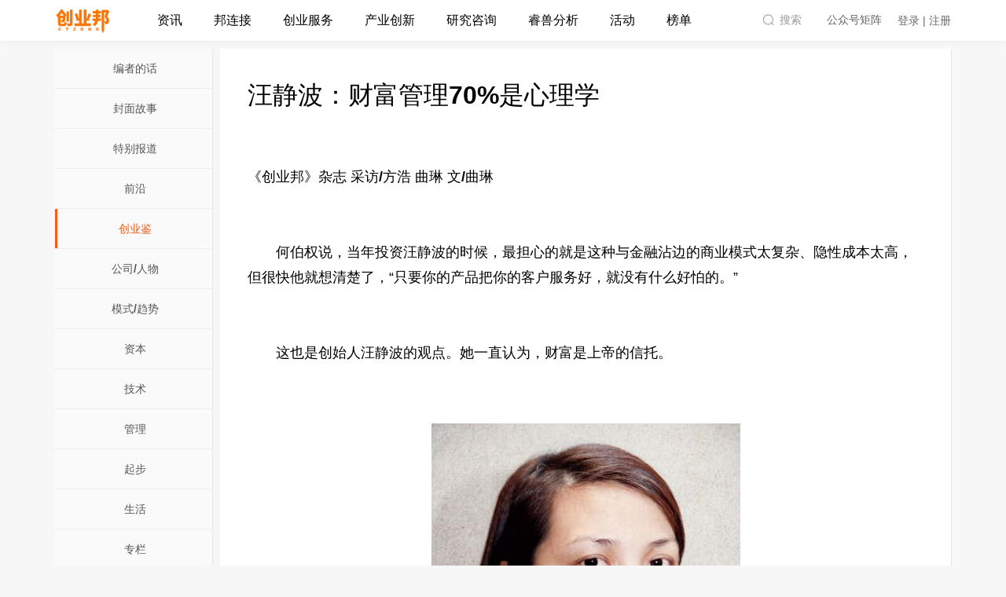

--- FILE ---
content_type: text/html; charset=utf-8
request_url: https://magazine.cyzone.cn/article/198291.html
body_size: 13536
content:
<!DOCTYPE html>
<html lang="zh-CN">
<head>
    <meta http-equiv="Cache-Control" content="no-transform"/>
    <meta http-equiv="Cache-Control" content="no-siteapp"/>
    <meta charset="utf-8">
    <meta http-equiv="X-UA-Compatible" content="IE=edge">
    <title>汪静波：财富管理70%是心理学 - 创业鉴 - 创业邦</title>
    <meta name="renderer" content="webkit">
    <meta name="keywords" content="汪静波,何伯权,红杉资本,沈南鹏,诺亚财富,创业鉴,汪静波：财富管理70%是心理学,创业邦"/>
    <meta name="description" content="汪静波：财富管理70%是心理学,　　《创业邦》杂志 采访/方浩 曲琳 文/曲琳　　何伯权说，当年投资汪静波的时候，最担心的就是这种与金融沾边的商业模式太复杂、隐性成本太高，但很快他就想清楚了，&amp;ldquo;只要你的产品把你的客户服务好，就没有什么好怕的。&amp;rdquo;　　这也是创始人汪静波的观点。她一直认为，财富是上帝的信托。"/>
    <meta name="applicable-device" content="pc">
    <meta name="apple-mobile-web-app-title" content="创业邦">
    <meta name="apple-mobile-web-app-capable" content="yes" />

    <link rel="stylesheet" type="text/css" href="//tpl3.cyzone.cn/templates/cyzonev4/styles/commen.css?t=202405161732">
    <link rel="stylesheet" type="text/css" href="//tpl3.cyzone.cn/templates/cyzonev4/styles/animate.min.css">
    <link rel="stylesheet" type="text/css" href="//tpl1.cyzone.cn/templates/cyzonev4/js/lib/swiper/swiper.min.css">
    <link rel="stylesheet" type="text/css" href="//tpl1.cyzone.cn/templates/cyzonev4/js/lib/scollbar/jquery.scrollbar.css">
    <script>
        window.TOP_API = '/api/';
        window.API_URL = window.location.protocol + '//api2.cyzone.cn/';
    </script>

    <!-- 请置于所有广告位代码之前 -->
    <script src="//dup.baidustatic.com/js/ds.js"></script>
    <script src="/templates/cyzonev4/js/lib/jquery.min.js"></script>
    <script src="//tpl0.cyzone.cn/templates/cyzonev4/js/lib/moment.js"></script>
    <script src="//tpl1.cyzone.cn/templates/cyzonev4/js/lib/echarts.min.js"></script>
    <script src="//tpl1.cyzone.cn/templates/cyzonev4/js/lib/moment-with-locales.js"></script>
    <script src="//tpl2.cyzone.cn/templates/cyzonev4/js/lib/layer/layer.js"></script>
    <script src="//tpl0.cyzone.cn/templates/cyzonev4/js/modules/dbase_rili.js"></script>
    <script src="//tpl0.cyzone.cn/templates/cyzonev4/js/lib/jquery.SuperSlide.2.1.3.js"></script>
    <script src="//tpl1.cyzone.cn/templates/cyzonev4/js/lib/scollbar/jquery.scrollbar.js"></script>
    <script src="//tpl1.cyzone.cn/templates/cyzonev4/js/lib/swiper/swiper.min.js"></script>
    <script src="//tpl4.cyzone.cn/templates/cyzonev4/js/lib/template-web.js"></script>
    <script src="//tpl4.cyzone.cn/templates/cyzonev4/js/lib/scrolltofixed.js"></script>
    <script src="//tpl2.cyzone.cn/templates/cyzonev4/js/lib/headroom.js"></script>
    <script src="//tpl1.cyzone.cn/templates/cyzonev4/js/lib/function.js"></script>
    <script src="//tpl3.cyzone.cn/templates/cyzonev4/js/modules/commen.js"></script>
    <script src="//tpl3.cyzone.cn/templates/cyzonev4/js/growingio.js"></script>
    
<link rel="stylesheet" type="text/css" href="//www.cyzone.cn//templates/cyzonev4/styles/other.css">

    
    <script>
        $(function(){
            // 每次加载页面，都设置一个新的cookie
            $.cookie('referrer', window.location.href, {domain: '.cyzone.cn'});
        });
    </script>
</head>
<body>

<!--头部-->
<div class="g-header clearfix">
    <div class="header-menu">
        <div class="com-width clearfix">
            <a href="https://www.cyzone.cn/" class="logo"></a>
            <div class="main-nav">
                <ul class="ma-main">
                    <li class="mm-li">
                        <a href="https://www.cyzone.cn/channel/news" class="mm-a">资讯</a>
                    </li>
                    <li class="mm-li">
                        <a href="https://www.cyzone.cn/link" class="mm-a">邦连接</a>
                    </li>
                    <li class="mm-li">
                        <a href="javascript:;" class="mm-a has-child">创业服务</a>
                        <div class="product-list pop-nav animated hide">
                            <ul>
                                <li><a href="https://special.cyzone.cn/special/index/init?special_id=2077">创业邦学园</a></li>
                                <li><a href="https://www.cyzone.cn/product/">在线课堂</a></li>
                                <li><a href="https://special.cyzone.cn/special/index/init?special_id=1841">天使基金</a></li>
                                <li><a href="https://prime.cyzone.cn">优企酷</a></li>
                                <li><a href="https://goingglobal.cyzone.cn/">邦出海</a></li>
                            </ul>
                        </div>
                    </li>
                    <li class="mm-li">
                        <a href="javascript:;" class="mm-a has-child">产业创新</a>
                        <div class="product-list pop-nav animated hide">
                            <ul>
                                <li><a href="https://city.cyzone.cn/#/">城市创新</a></li>
                                <li><a href="https://special.cyzone.cn/special/index/init?special_id=2061">大企业创新</a></li>
                                <li><a href="https://special.cyzone.cn/special/index/init?special_id=2027">创投联盟</a></li>
                            </ul>
                        </div>
                    </li>
                    <li class="mm-li">
                        <a href="https://www.cyzone.cn/report" class="mm-a">研究咨询</a>
                    </li>
                    <li class="mm-li">
                        <a href="//bestla.cyzone.cn" class="mm-a">睿兽分析</a>
                    </li>
                    <li class="mm-li">
                        <a href="https://www.cyzone.cn/conference" class="mm-a">活动</a>
                    </li>
                    <li class="mm-li">
                        <a href="https://www.cyzone.cn/billboard" class="mm-a">榜单</a>
                    </li>
                </ul>
            </div>
            <div class="sub-nav">
                <a class="search-box js-search-btn-box" href="https://www.cyzone.cn/search">
                    <span>搜索</span>
                </a>
                <div class="qrcode-box">
                    <span>公众号矩阵</span>
                </div>
                <div class="auth-info">
                    <ul class="ma-main">
                        <li class="mm-li mm-li-log">
                            <div class="signin">
                                <a data-isinfo="1" id="loginClick" class="tit mm-a" href="//auth.cyzone.cn/?action=magazine#/login">登录 | 注册</a>
                            </div>
                            <div class="login hide">
                                <a class="tit mm-a" href="//www.cyzone.cn/member/home" target="_blank"
                                   title="">
                                    <span class="auth-photo">
                                        <img src="//tpl3.cyzone.cn/templates/cyzonev3/images/logo/square.png">
                                    </span>
                                </a>
                                <div class="auth-list pop-nav animated hide">
                                    <div class="dropdown-item clearfix">
                                        <div class="intro">
                                            <a href="//www.cyzone.cn/member" target="_blank">个人中心</a>
                                        </div>
                                    </div>
                                    <div class="dropdown-item clearfix">
                                        <div class="intro">
                                            <a href="//www.cyzone.cn/member/dashboard/project" target="_blank">工作台</a>
                                        </div>
                                    </div>
                                    <div class="dropdown-item clearfix">
                                        <div class="intro">
                                            <a href="//www.cyzone.cn/member/vip" target="_blank">会员中心</a>
                                        </div>
                                    </div>
                                    <div class="dropdown-item clearfix">
                                        <div class="intro">
                                            <a href="//www.cyzone.cn/member/integral" target="_blank">我的邦积分</a>
                                        </div>
                                    </div>
                                    <div class="dropdown-item clearfix">
                                        <div class="intro">
                                            <a href="//www.cyzone.cn/member/daily" target="_blank">我的订阅</a>
                                        </div>
                                    </div>
                                    <div class="dropdown-item clearfix">
                                        <div class="intro">
                                            <a href="//www.cyzone.cn/member/message" target="_blank">我的消息</a>
                                        </div>
                                    </div>
                                </div>
                            </div>
                        </li>
                    </ul>
                </div>
            </div>
        </div>
    </div>
</div>

<div class="qrcode-matrix">
    <div class="item">
        <img src="https://oss.cyzone.cn/2021/0318/b91211d1e9859fd79bf2b722c68fa2bf.png" alt="创业邦公众号二维码">
        <div class="name">创业邦</div>
        <div class="slogan">帮助创业者成功</div>
    </div>
    <div class="item">
        <img src="https://oss.cyzone.cn/2021/0318/17d2743bfb648473f7635f80899f8afe.png" alt="快鲤鱼公众号二维码">
        <div class="name">快鲤鱼</div>
        <div class="slogan">发现最前沿的创新公司</div>
    </div>
    <div class="item">
        <img src="https://oss.cyzone.cn/2021/0318/81c021c0ae4645a203beba0cd735482d.png" alt="毒舌科技公众号二维码">
        <div class="name">毒舌科技</div>
        <div class="slogan">「毒」立思考的科技媒体</div>
    </div>
    <div class="item">
        <img src="https://oss.cyzone.cn/2022/0113/f6de7c2981a72fc756b7fba112eb79b6.png" alt="创业邦学园公众号二维码">
        <div class="name">创业邦学园</div>
        <div class="slogan">创业者一站式成长平台</div>
    </div>
    <script>
        $(function(){
            $('.g-header .qrcode-box, .qrcode-matrix').hover(function(){
               $('.qrcode-matrix').addClass('active');
            }, function(){
                $('.qrcode-matrix').removeClass('active');
            });
        })
    </script>
</div>



<script>
    var re = "html?show_all";
    var search = window.location.href.indexOf(re);
    if(search > 0) {
        var url_arr = window.location.href.split("#");
        var to = url_arr[1];
        var untreated_href = window.location.href.split(".html");
        untreated_href = untreated_href[0];
        window.location.href = untreated_href+"/show_all.html?page="+to+"#p"+to;
    }
</script>

<div id="main" class="com-width clearfix mt20">
    <div class="ui-crumbs com-width mt20 hide">
        <a href="/">创业邦</a> > <a href="//magazine.cyzone.cn/">《创业邦》杂志</a> > <a href="//magazine.cyzone.cn/m39.html">2011年01月</a> &gt; <a href=""></a> &gt; <span class="ui-crumbs-tit">汪静波：财富管理70%是心理学</span>
    </div>
    <div class="magazine-wrapper mt20">
        <div class="magazine-left pull-left">
    <div class="magazine-left-content">
                    <ul>
                                <li><a href="//magazine.cyzone.cn/c33.html" >编者的话</a></li>
                                <li><a href="//magazine.cyzone.cn/c1.html" >封面故事</a></li>
                                <li><a href="//magazine.cyzone.cn/c31.html" >特别报道</a></li>
                                <li><a href="//magazine.cyzone.cn/c3.html" >前沿</a></li>
                                <li class="show-item"><a href="//magazine.cyzone.cn/c30.html" >创业鉴</a></li>
                                <li><a href="//magazine.cyzone.cn/c26.html" >公司/人物</a></li>
                                <li><a href="//magazine.cyzone.cn/c32.html" >模式/趋势</a></li>
                                <li><a href="//magazine.cyzone.cn/c6.html" >资本</a></li>
                                <li><a href="//magazine.cyzone.cn/c4.html" >技术</a></li>
                                <li><a href="//magazine.cyzone.cn/c8.html" >管理</a></li>
                                <li><a href="//magazine.cyzone.cn/c9.html" >起步</a></li>
                                <li><a href="//magazine.cyzone.cn/c11.html" >生活</a></li>
                                <li><a href="//magazine.cyzone.cn/c28.html" >专栏</a></li>
                                <li><a href="//magazine.cyzone.cn/c23.html" >读者来信</a></li>
                                <li><a href="//magazine.cyzone.cn/c25.html" >活动</a></li>
                                <li><a href="//magazine.cyzone.cn/c34.html" >创业圈</a></li>
                                <li><a href="//magazine.cyzone.cn/c35.html" >公告牌</a></li>
                                <li><a href="//magazine.cyzone.cn/c29.html" >访谈</a></li>
                                <li><a href="//magazine.cyzone.cn/c36.html" >创新中国</a></li>
                                <li><a href="//magazine.cyzone.cn/c37.html" >专题</a></li>
                                <li><a href="//magazine.cyzone.cn/c38.html" >特写</a></li>
                                <li><a href="//magazine.cyzone.cn/c39.html" >境界</a></li>
                                <li><a href="//magazine.cyzone.cn/c40.html" >年会报道</a></li>
                                <li><a href="//magazine.cyzone.cn/c41.html" >投资开店</a></li>
                            </ul>
        
        <a class="magazine-left-btn" href="//chuangyebangzazhi.taobao.com/" target="_blank">订阅创业邦</a>
    </div>
    <div class="magazine-left-detail">
        <div class="magazine-left-detail-tit"> 上期封面 </div>
                            <div class="magazine-left-detail-img">
                    <a href="//magazine.cyzone.cn/m1.html">
                        <img src="http://img.cyzone.cn/attachment/manage/2021/633415244332230000.JPG" style="border-width:0px;" />
                    </a>
                </div>
                        
            <div class="magazine-left-detail-seach">历史查询:<br />
            <select onchange="javascript:location.href='http://magazine.cyzone.cn/m'+this.value+'.html'" id="magissue" name="magissue">
                                    <option value="1">2007年10月</option>
                                    <option value="2">2007年12月</option>
                                    <option value="3">2008年01月</option>
                                    <option value="4">2008年02月</option>
                                    <option value="5">2008年03月</option>
                                    <option value="6">2008年04月</option>
                                    <option value="7">2008年05月</option>
                                    <option value="8">2008年06月</option>
                                    <option value="9">2008年07月</option>
                                    <option value="10">2008年08月</option>
                                    <option value="11">2008年09月</option>
                                    <option value="12">2008年10月</option>
                                    <option value="13">2008年11月</option>
                                    <option value="14">2008年12月</option>
                                    <option value="15">2009年01月</option>
                                    <option value="16">2009年02月</option>
                                    <option value="17">2009年03月</option>
                                    <option value="18">2009年04月</option>
                                    <option value="19">2009年05月</option>
                                    <option value="20">2009年06月</option>
                                    <option value="21">2009年07月</option>
                                    <option value="22">2009年08月</option>
                                    <option value="23">2009年09月</option>
                                    <option value="24">2009年10月</option>
                                    <option value="25">2009年11月</option>
                                    <option value="26">2009年12月</option>
                                    <option value="27">2010年01月</option>
                                    <option value="28">2010年02月</option>
                                    <option value="29">2010年03月</option>
                                    <option value="30">2010年04月</option>
                                    <option value="31">2010年05月</option>
                                    <option value="32">2010年06月</option>
                                    <option value="33">2010年07月</option>
                                    <option value="34">2010年08月</option>
                                    <option value="35">2010年09月</option>
                                    <option value="36">2010年10月</option>
                                    <option value="37">2010年11月</option>
                                    <option value="38">2010年12月</option>
                                    <option value="39" selected>2011年01月</option>
                                    <option value="40">2011年02月</option>
                                    <option value="41">2011年03月</option>
                                    <option value="42">2011年04月</option>
                                    <option value="43">2011年05月</option>
                                    <option value="44">2011年06月</option>
                                    <option value="45">2011年07月</option>
                                    <option value="46">2011年08月</option>
                                    <option value="47">2011年09月</option>
                                    <option value="48">2011年10月</option>
                                    <option value="49">2011年11月</option>
                                    <option value="50">2011年12月</option>
                                    <option value="51">2012年01月</option>
                                    <option value="52">2012年03月</option>
                                    <option value="53">2012年04月</option>
                                    <option value="54">2012年05月</option>
                                    <option value="55">2012年06月</option>
                                    <option value="56">2012年07月</option>
                                    <option value="57">2012年08月</option>
                                    <option value="58">2012年09月</option>
                                    <option value="59">2012年10月</option>
                                    <option value="60">2012年11月</option>
                                    <option value="61">2012年12月</option>
                                    <option value="62">2013年01月</option>
                                    <option value="63">2013年02月</option>
                                    <option value="64">2013年04月</option>
                                    <option value="65">2013年05月</option>
                                    <option value="66">2013年06月</option>
                                    <option value="67">2013年07月</option>
                                    <option value="68">2013年08月</option>
                                    <option value="69">2013年09月</option>
                                    <option value="70">2013年10月</option>
                                    <option value="71">2013年11月</option>
                                    <option value="72">2013年12月</option>
                                    <option value="73">2014年01月</option>
                                    <option value="74">2014年02月</option>
                                    <option value="75">2014年04月</option>
                                    <option value="76">2014年05月</option>
                                    <option value="77">2014年06月</option>
                                    <option value="78">2014年07月</option>
                                    <option value="79">2014年08月</option>
                                    <option value="80">2014年09月</option>
                                    <option value="81">2014年10月</option>
                                    <option value="82">2014年11月</option>
                                    <option value="83">2014年12月</option>
                                    <option value="84">2015年01月</option>
                                    <option value="85">2015年02月</option>
                                    <option value="86">2015年04月</option>
                                    <option value="87">2015年05月</option>
                                    <option value="88">2015年06月</option>
                                    <option value="89">2015年07月</option>
                                    <option value="90">2015年08月</option>
                                    <option value="91">2015年09月</option>
                                    <option value="92">2015年10月</option>
                                
            </select>
        </div>
    </div>

</div>

        <div class="magazine-wrap pull-right">
            <div id="article">
                <div id="article-hd" class="clearfix">
                    <h1 class="article-tit">汪静波：财富管理70%是心理学</h1>
                </div>

                <div id="article-content">
                    <p>　　<strong>《创业邦》杂志 采访/方浩 曲琳 文/曲琳</strong></p><br><p>　　何伯权说，当年投资汪静波的时候，最担心的就是这种与金融沾边的商业模式太复杂、隐性成本太高，但很快他就想清楚了，&ldquo;只要你的产品把你的客户服务好，就没有什么好怕的。&rdquo;</p><br><p>　　这也是创始人汪静波的观点。她一直认为，财富是上帝的信托。</p><br><p align="center"><img width="393" height="500" alt="" src="http://img.cyzone.com.cn/attachment/20110109//201101091916116750.jpg" /></p><br><p>　　&ldquo;对于那些资产在300万以上的个人客户，把财富管理的任务交给提供理财规划、资产配置、金融投资等顾问服务的第三方公司，这种模式不仅科学而且不会喧宾夺主，在国外已经受到青睐，中国却尚未流行。&rdquo;这是汪静波的创业逻辑。</p><br><p>　　2003年，在湘财证券旗下负责过资产管理、基金管理的汪静波创办了私人银行部，专门为富豪们担任理财顾问。两年后，行业不景气却使湘财证券不得不剥离私人银行部。这是个竞争者不多，而且看似风险不小的行业，是否要坚持，汪静波也有过犹豫。不过当时的一个报告给了她信心：私人理财的行业非常分散，最大份额的花旗银行在全球也只占到不到3%。在这个完全个性化的市场中，如果敢于花一辈子的时间，总能寻找到认可诺亚财富的客户。基于这个执拗的观点，她带团队创办了诺亚财富管理中心(以下简称&ldquo;诺亚财富&rdquo;)。</p><br><p align="center"><img width="161" height="603" alt="" src="http://img.cyzone.com.cn/attachment/20110109//201101091917429406.jpg" /></p><br><p>　　在此之后，诺亚财富受到了红杉资本中国基金创始合伙人沈南鹏以及乐百氏创始人、天使投资人何伯权的青睐。2010年11月10日，诺亚财富登陆纽约证券交易所，这家资产管理企业正式走上资本市场，成为国内第三方理财公司上市第一股。</p><br><p align="center"><img width="500" height="309" alt="" src="http://img.cyzone.com.cn/attachment/20110109//201101091917078625.jpg" /></p><br><p>　　<strong>《创业邦》：在中国做跟金融沾边，特别是把富豪们的钱调配起来的事情有风险性，你们是怎么看待这种风险的?</strong></p><br><p>　　汪静波：诺亚财富的模式是不经手客户的资金。我的理念就是你有钱我就为你服务，有10亿、5亿，我帮你做配置、去挑选市场上的产品，就像携程的概念。对你来讲首先是免费的，然后更保险，还会帮你做比较客观、独立的分析，根本没有安全不安全的问题。银行、私募这些产品供应商推出产品，我们会做评价，而他们接触到我这些高端客户就要付费给我，而我不会因为业绩分享收益。基于这样的模式，如果能体现一定的水准和时间、产品的积累，富豪为什么不选择你呢?</p><br><p>　　<strong>《创业邦》：而且我们会和银行做一些合作开发产品，似乎能够与银行形成竞合的关系。</strong></p><br><p>　　汪静波：是的，我们从零开始时就跟银行有合作。我自己是做机构业务出身的，我们自己会设计产品，银行也用我们的产品，也跟他们一起发行。中国的银行是在中国最大的连锁企业，有非常大的体量，所以它其实需要各种各样的供应商，不管是外包的、支持他的，就像国美要有很多的物流、中间的IT，这个很正常。我们这个团队跟其他第三方理财公司最大的不同就是我们完全是从金融机构出来的，非常懂这个行业，每个人都是十几年、二十年的经验，有一个班子专攻产品。我们希望做成Intel inside一样，做诺亚Inside。</p><br><p>　<strong>　《创业邦》：你创业时中国没什么类似的公司，而这种有些像金融产品超市的模式还是比较特别的。</strong></p><br><p>　　汪静波：我们是在实践中摸索出来的吧，特别是对于金融危机以后，一下子让客户认识到，你在银行买的产品，也可能让你遭受很大的损失。股市有风险，入市需谨慎，你买基金也可以赔钱，投资人要更成熟，这是一个市场发展的过程，投资者越来越成熟，他就特别需要这样中立的机构，我们刚好顺应了这个需求。</p><br><p align="center"><img width="158" height="560" alt="" src="http://img.cyzone.com.cn/attachment/20110109//201101091918324250.jpg" /></p><br><p align="center"><img width="150" height="433" alt="" src="http://img.cyzone.com.cn/attachment/20110109//201101091918521125.jpg" /></p><br><p>　　<strong>《创业邦》：你认为诺亚财富的核心竞争力是什么?</strong></p><br><p>　　汪静波：一个是产品线比较全，一个是我们有比较清晰的披露，他们要看一个产品就是一页纸，但是我们可能给他很厚的一本说明书了解情况。我们觉得一般小公司的理财师是没办法服务这种高端客户的，因为他们没有钱，他们不知道客户的想法。因此资讯、研究会作为我们的核心价值。我们公司上线的所有产品，就像买牛肉，这头牛的爸爸妈妈、爷爷奶奶是谁，吃什么饲料我们都调研过了，而且我们披露给你让你知道，这个牛肉就相对比较贵，背景很可靠嘛。你要有一定的身价才会觉得有必要去买这样的牛肉。我们是服务这样的人群，对生活品质比较有要求的。</p><br><p>[page]</p><br><p>　　<strong>《创业邦》：你的事业从金融机构开始，之后自立门户需要让客户们相信中国民营企业的力量，当时有没有想到有一个长远规划，甚至什么时候IPO和上市?</strong></p><br><p>　　汪静波：我们以前把自己想成是一个小而美的公司，觉得在欧洲也有很多百年老店可能不是那么大，但是也做得很好，完全没有想过做多大、要成长多快。后来沈南鹏投资了我们，他觉得一个公司不发展就是死，就没有办法面对竞争，他就要求我们扩张，要到外地设点什么的。</p><br><p>　　<strong>《创业邦》：一开始认同他的这种观点吗?</strong></p><br><p>　　汪静波：我很认同的，因为我觉得你要不断地拓展市场，你的品牌才有影响力。但是最困难的是，我从来没有在异地设过点，也没有做过这种管理，不知到底行不行。所以我们第一个设点是很谨慎、花了很长时间，第一个点设在北京，酝酿也差不多一年才真正走出去，但是一旦设起来，我们还是找到了规律，现在我们的设点就完全系统化成体系了。</p><br><p>　　<strong>《创业邦》：投资诺亚财富的何伯权和沈南鹏给你怎样的帮助?</strong></p><br><p>　　汪静波：沈总带来的首先是对金融行业的思考。他见我们的时候已经考察过好多其他企业了，他就给了我们一种信心，就是说你这种民营的也是可以做好的，不一定要有政府背景。比如说在中国，人家一般都会问你有没有政府背景、挂靠哪个银行，沈总他不是这么看。他觉得关键靠市场，他看的是有没有竞争力、团队做得怎么样。其实没有背景也可以成为你的核心竞争力，你会更关注你的团队、盈利模式。在他的鼓励下，我们扩张到一定程度的时候，一下子就感受到这个连锁经营的优势了，因为你在一个区域密集地做了覆盖以后，你就发现这个客户有很多自然的增长，会提升价值。</p><br><p>　　2003年我们第一次去推私人银行业务就是在何总的家乡，当时他刚从乐百氏退出，也使用了很多私人银行的服务。2005年的时候我们准备独立出来做，就邀请了他投资，他说他不太懂这个行业，但是喜欢我们的团队。我觉得何总对我们的要求不是那么商业，他带来的是一种培训的文化，像做金融的人其实知识水平都是较高的，他就要求我们怎么样去满足消费者的需求，因为他是做快速消费品的嘛，对消费者这块研究比较深，让我们投入大量的力量去培训员工，这也是我们可以快速扩张的根本。</p><br><p>　　<strong>《创业邦》：诺亚的身份毕竟是&ldquo;金融服务业&rdquo;，如何跟中国富裕阶层打交道?</strong></p><br><p>　　汪静波：我们会选择有亲和力、有信任度的员工做理财师。他们可能更像邻家女孩，而不是像有一些外资银行长得很漂亮，但是有一点压力，让人家有一种距离感。不是强迫人家要买什么东西，很攻击性的，我不喜欢这样子。你看我们公司的男孩、女孩数量各一半，都是长相比较柔和的，甚至长得都有点儿像的。</p><br><p>　　<strong>《创业邦》：你怎么理解这些富豪客户的心态?</strong></p><br><p>　　汪静波：每个人对自己的财富都有一种隐匿感，他不太愿意说，不会跟你交流，即使跟他是朋友很多年，知道他买什么房子、什么车子，他也不会告诉你他有多少钱，我很理解。每个人对自己每一分钱的定义是不同的，我们是创造一个环境告诉你投资途径是怎么样的，一般人是怎么做的，让你对自己有评估，让你做一些决策，你不敢为其做评估和抉择是因为你不知道全貌。</p><br><p>　　<strong>《创业邦》：对财富的看法各不相同，而且中国的富人比老外可能会更封闭一些。</strong></p><br><p>　　汪静波：是的，我这次去路演，除了华尔街基金经理问我们以外，我也问他们三个问题。</p><br><p>　　问题一：你的投资理念是什么?或者说你的投资哲学。</p><br><p>　　问题二：在实践中你对你投资哲学的坚持，1～10分，你给自己打几分?</p><br><p>　　问题三：财富对你意味着什么?</p><br><p>　　实际上你会发现基金经理是成熟的投资人吧，从财富管理的角度来讲，但是他们也是千差万别的答案，甚至对自己的评价也不是那么高。我没有做过尽职调查，但是至少是从另外一个角度反映了人们对财富的概念是不同的，有些人说是为了孩子，有些人说是为了自由，有些人是为安全感，所以我觉得财富管理70%是心理学。</p><br><p>　　<strong>《创业邦》：诺亚财富现在IPO了，至少从账面上看你也属于富人了，现在你怎么回答上面三个问题?</strong></p><br><p>　　汪静波：</p><br><p>　　第一，做自己看得懂的，真正懂的就投进去。</p><br><p>　　第二，我给自己打8分。</p><br><p>　　第三，我觉得财富意味着上帝对你的信任，是上帝信托给你的。</p><br><p>　　<strong>《创业邦》：会在财富上给内部员工更多激励么?</strong></p><br><p>　　汪静波：我们员工大概600多人。有180多人是合伙人，将近三分之一。我们希望自己创造一个像高盛一样的文化，每年都会发展新合伙人，而且我们有很隆重的方式进行表彰，给他们股份。我们的合伙人有不同的交流方式，不同的会议就是不同的沟通平台。诺亚财富是人才密集型的企业，核心就是说你要让人才体现价值，在金融这个行业100%的人都是打工的，很少有人在金融行业创业的，我们就给这些人才提供了可以成为公司股东的机会。你成为股东，最主要体现的价值是你的股权价值可不可以流通，我觉得对于金融界的人还是非常有吸引力的。</p><br><p>　　<strong>《创业邦》：先有的这个合伙人制度，还是先有IPO的想法?</strong></p><br><p>　　汪静波：应该先有合伙人制度，然后才有IPO，IPO是一个必然的结果，它并不是我们的目标。你看银行都是中介服务，但是哪家银行的资本金是很小的?这个行业还要品牌的投入，你才能够锁定优秀的供应商愿意跟你合作。我们最小供应商的资产可能都是我们的几十倍或者几百倍、几千倍，供应商与我们是大象和蚂蚁的关系;而且我们在各地设点的话，IT系统要求比较高，这个也是需要我们有一些资本的投入。所以这个行业也是非常需要资本的。</p><br><p>　　<strong>《创业邦》：上市时有没有国外的一些对标的公司?</strong></p><br><p>　　汪静波：有，我们这次在美国找到一家公司是黑石控股，1200亿美元的规模，跟我们一模一样。创始人也是2005年创业的，以前也是在UBS等金融机构工作过，然后觉得很多银行有不合理的收费、服务，想对这个金融行业有一个颠覆，就他带了一个团队出来做的。跟我们完全一样，但是规模比我们做得大多了，1200亿美元，而且人也很少。黑石上市的时候收了他100%的股权，非常成功，是我们的榜样，我们上市完当天去拜访他，觉得简直找到了一个一模一样的榜样。</p><br><p>　　<strong>《创业邦》：你先生也是一个创业者，你觉得男性创业者与女性创业者有哪些不同的特质?</strong></p><br><p>　　汪静波：我先生也是自己创业的，他是做PE的，我们在财富上一直也有一些积累。我先生就说，他是如来佛，我是孙悟空，他反正让我玩一下，但是你也翻了好多跟头，也翻不出这个手掌心。我自己认为女性的压力小一点，女性的天然弱势是可以认输、可以示弱，这是非常幸运、是很快乐的。不像有些男士，如果不成功，他的压力就会很大。</p>                </div>

                <div class="magezine-ad">
                    <a href="//chuangyebangzazhi.taobao.com/" target="_blank">
                        订阅《创业邦》杂志，把握未来商机！
                    </a>
                </div>

                
            </div>
        </div>
    </div>
</div>
<script>
    $(function () {
        $.get(window.TOP_API + '/content/content/pv?content_id=198291');
    });
</script>
<!--底部-->
<!--底部-->
<div class="g-footer">
    <div class="footer-inner">
        <div class="com-width">
            <div class="f-main">
                <div class="logo-panel"><div class="logo"><img src="//www.cyzone.cn/img/logo/orange.png" alt=""></div></div>
                <div class="link">
                <div class="f-bar">
                    <h3>关于我们</h3>
                    <ul>
                        <li><a href="https://special.cyzone.cn/special/index/init?special_id=1903" target="_blank">公司介绍</a></li>
                        <li><a href="https://special.cyzone.cn/special/index/type?type_id=917" target="_blank">联系我们</a></li>
                        <li><a href="https://special.cyzone.cn/special/index/type?type_id=743" target="_blank">顾问委员会</a></li>
                        <li><a href="https://special.cyzone.cn/special/index/type?type_id=748" target="_blank">诚聘英才</a></li>
                    </ul>
                </div>
                <div class="f-bar">
                    <h3>订阅服务</h3>
                    <ul>
                        <li><a href="//bestla.cyzone.cn/" target="_blank">睿兽会员</a></li>
                        <li><a href="//www.cyzone.cn/link/daily" target="_blank">产业日报</a></li>
                        <li><a href="//bestla.cyzone.cn/saas/landscape/atlasList" target="_blank">产业图谱</a></li>
                        <li><a href="//www.cyzone.cn/report" target="_blank">研究报告</a></li>
                    </ul>
                </div>
                <div class="f-bar">
                    <h3>特别推荐</h3>
                    <ul>
                        <li><a href="//bestla.cyzone.cn/" target="_blank">睿兽分析</a></li>
                        <li><a href="http://www.kaidianbang.com/" target="_blank">开店邦</a></li>
<li><a href="https://special.cyzone.cn/special/index/type?type_id=746" target="_blank">友情合作</a></li>
                    </ul>
                </div>
<div class="f-bar">
                    <h3>法律相关</h3>
                    <ul>
                        <li><a href="https://special.cyzone.cn/special/index/type?type_id=747" target="_blank">版权声明</a></li>
                        <li><a href="https://special.cyzone.cn/special/index/type?type_id=749" target="_blank">协议中心</a></li>
                    </ul>
                </div>
</div>
            </div>
            <div class="copyright">
                <p>Copyright 2007-
                    2024 cyzone.cn All rights reserved 京ICP证070362号 <a style="color: #777"
                        target="_blank" href="https://beian.miit.gov.cn/">京ICP备08103950-1号</a> <a style="color: #777"
                        target="_blank" href="https://beian.miit.gov.cn/">京ICP备08103950-9号</a> <a style="color: #777"
                        target="_blank" href="https://beian.miit.gov.cn/">京ICP备08103950-10号</a> 新出发京零字第朝140005号
                </p>
                <p>爱奇清科（北京）信息科技有限公司 地址：北京市朝阳区利泽西街东湖国际中心A座9层 | <a
                        href="https://oss.cyzone.cn/2018/1123/2449b2ef2b9e612ed17482fd1a17d8c5.pdf" target="_blank"
                        style="color:#9c9c9c">网络文化经营许可证（京网文[2018]2153-213号）</a></p>
                <div style="margin:0 auto;">
                    <p style="display: inline-block;">违法和不良信息举报电话：010-53391121 举报邮箱：db@cyzone.cn</p>
                    <a target="_blank"
                        href="http://www.beian.gov.cn/portal/registerSystemInfo?recordcode=11010502035114"
                        style="display:inline-block;text-decoration:none;height:20px;line-height:20px;">
                        <p
                            style="height:20px;line-height:20px;margin: 0px 0px 0px 5px; color:#939393;padding-left:20px;background:url('//oss.cyzone.cn/2021/0423/228e58cb1585de9884d77635d06eafaa.png') no-repeat left center;background-size: 9% 75%;">
                            京公网安备
                            11010502035114号</p>
                    </a>
                    <a data-layer="https://oss.cyzone.cn/2021/0510/d507bfc30656a826090d2d487a56cb81.png"
                        href="https://oss.cyzone.cn/2021/0423/72bc8bdadbfce2c2edfd437cbde46cc7.pdf" target="_blank"
                        style="color:#9c9c9c;display:inline-block;height:20px;line-height:20px;margin-left:10px;">营业执照</a>
                    <a data-layer="https://oss.cyzone.cn/2021/0521/5175eeabce9135080607f9ca1ea33275.jpg"
                        href="https://oss.cyzone.cn/2021/0521/7455f5e7055d08864300a9447a3aa03a.pdf" target="_blank"
                        style="color:#9c9c9c;display:inline-block;height:20px;line-height:20px;margin-left:10px;">出版物经营许可证</a>
                </div>
            </div>

        </div>
    </div>
</div>
<script>
    $(function () {
        $('.copyright a').click(function () {
            var url = $(this).data('layer');
            if (url) {
                layer.open({
                title: '资质文件',
                area: '800px',
                offset: '50px',
                type: 1,
                anim: 2,
                shadeClose: true, //开启遮罩关闭
                content: '<img width="100%" src="' + url + '">'
              });
              return false;
            }
        });
    })
</script>
<div class="layer-bestla">
    <div class="inner">
        <div class="close" title="关闭"></div>
        <div class="img">
            <img src="//oss.cyzone.cn/2022/0214/3b8e71dad3e517b8ee70407abfb32e56.png" alt="">
        </div>
        <div class="layer-foot">
            <p>产品服务升级，如需试用本功能，敬请移步至睿兽分析</p>
            <a href="https://bestla.cyzone.cn" class="btn">跳转至睿兽分析打开</a>
            <a href="javascript:;" class="cancel">知道了，下次再去</a>
        </div>
    </div>
    <script>
        $(function(){
          $('body').on('click', '.redirect-bestla', function(){
            $('.layer-bestla').addClass('show');
          });
          $('.layer-bestla .close, .layer-bestla .cancel').click(function(){
            $(this).parents('.layer-bestla').removeClass('show');
          });
        })
    </script>
</div>

<script>
    $(function() {
        $('a').each(function() {
            var $ele = $(this);
            var url = ($(this).attr('href')).toLowerCase();
            var name = $(this).html();
            if( url.indexOf('magazine/articles/') != -1 ) {
                var id = url.split('magazine/articles/')[1];
                $ele.attr('href', 'javascript:;');
                $.post('//special.cyzone.cn/content/index/oldid', {
                    id: id
                }, function(res) {
                    $ele.attr('href', 'https://magazine.cyzone.cn/article/'+res.data.content_id+'.html');
                });
            }
        });
    });
</script>

<script src="//tpl2.cyzone.cn/templates/cyzonev4/js/ga.js"></script>
<div style="display:none;">
    <script type="text/javascript">
        var _bdhmProtocol = (("https:" == document.location.protocol) ? " https://" : " http://");
        document.write(unescape("%3Cscript src='" + _bdhmProtocol + "hm.baidu.com/h.js%3F5f6b02d88ea6aa37bfd72ee1b554bf6f' type='text/javascript'%3E%3C/script%3E"));
    </script>
</div>
</body>

</html>



--- FILE ---
content_type: application/javascript
request_url: https://tpl2.cyzone.cn/templates/cyzonev4/js/lib/layer/layer.js
body_size: 6599
content:
/*! layer-v2.1 弹层组件 License LGPL  http://layer.layui.com/ By 贤心 */ ;
function include_css(path){
    var fileref=document.createElement("link")
    fileref.rel = "stylesheet";
    fileref.type = "text/css";
    fileref.href = path;

    var headobj = document.getElementsByTagName('head')[0];
    headobj.appendChild(fileref);
}

! function (a, b) {
    "use strict";
    var c, d, e = {
            getPath: function () {
                var a = document.scripts,
                    b = a[a.length - 1],
                    c = b.src;
                if (!b.getAttribute("merge")) return c.substring(0, c.lastIndexOf("/") + 1)
            }(),
            enter: function (a) {
                13 === a.keyCode && a.preventDefault()
            },
            config: {},
            end: {},
            btn: ["确定", "取消"],
            type: ["dialog", "page", "iframe", "loading", "tips"]
        }, f = {
            v: "2.1",
            ie6: !! a.ActiveXObject && !a.XMLHttpRequest,
            index: 0,
            path: e.getPath,
            config: function (a, b) {
                var d = 0;
                return a = a || {}, f.cache = e.config = c.extend(e.config, a), f.path = e.config.path || f.path,
                    "string" == typeof a.extend && (a.extend = [a.extend]), f.use("skin/layer.css", a.extend && a.extend
                    .length > 0 ? function g() {
                    var c = a.extend;
                    f.use(c[c[d] ? d : d - 1], d < c.length ? function () {
                        return ++d, g
                    }() : b)
                }() : b), this
            },
            use: function (a, b) {
                var d = c("head")[0],
                    a = a.replace(/\s/g, ""),
                    e = /\.css$/.test(a),
                    f = document.createElement(e ? "link" : "script"),
                    g = a.replace(/\.|\//g, "");
                e && (f.type = "text/css", f.rel = "stylesheet"), f[e ? "href" : "src"] = /^http:\/\//.test(a) ? a : layer.path +
                    a, f.id = g, c("#" + g)[0] || d.appendChild(f), b && (document.all ? c(f).ready(b) : c(f).load(b))
            },
            ready: function (a, b) {
                var d = "function" == typeof a;
                return d && (b = a), f.config(c.extend(e.config, function () {
                    return d ? {} : {
                        path: a
                    }
                }()), b), this
            },
            alert: function (a, b, d) {
                var e = "function" == typeof b;
                return e && (d = b), f.open(c.extend({
                    content: a,
                    yes: d
                }, e ? {} : b))
            },
            confirm: function (a, b, d, g) {
                var h = "function" == typeof b;
                return h && (g = d, d = b), f.open(c.extend({
                    content: a,
                    btn: e.btn,
                    yes: d,
                    cancel: g
                }, h ? {} : b))
            },
            msg: function (a, d, g) {
                var i = "function" == typeof d,
                    j = e.config.skin,
                    k = (j ? j + " " + j + "-msg" : "") || "layui-layer-msg",
                    l = h.anim.length - 1;
                return i && (g = d), f.open(c.extend({
                    content: a,
                    time: 3e3,
                    shade: !1,
                    skin: k,
                    title: !1,
                    closeBtn: !1,
                    btn: !1,
                    end: g
                }, i && !e.config.skin ? {
                    skin: k + " layui-layer-hui",
                    shift: l
                } : function () {
                    return d = d || {}, (-1 === d.icon || d.icon === b && !e.config.skin) && (d.skin = k + " " + (d.skin ||
                        "layui-layer-hui")), d
                }()))
            },
            load: function (a, b) {
                return f.open(c.extend({
                    type: 3,
                    icon: a || 0,
                    shade: .01
                }, b))
            },
            tips: function (a, b, d) {
                return f.open(c.extend({
                    type: 4,
                    content: [a, b],
                    closeBtn: !1,
                    time: 3e3,
                    maxWidth: 210
                }, d))
            }
        }, g = function (a) {
            var b = this;
            b.index = ++f.index, b.config = c.extend({}, b.config, e.config, a), b.creat()
        };
    g.pt = g.prototype;
    var h = ["layui-layer", ".layui-layer-title", ".layui-layer-main", ".layui-layer-dialog", "layui-layer-iframe",
            "layui-layer-content", "layui-layer-btn", "layui-layer-close"];
    h.anim = ["layui-anim", "layui-anim-01", "layui-anim-02", "layui-anim-03", "layui-anim-04", "layui-anim-05",
            "layui-anim-06"], g.pt.config = {
        type: 0,
        shade: .3,
        fix: !0,
        move: h[1],
        title: "信息",
        offset: "auto",
        area: "auto",
        closeBtn: 1,
        time: 0,
        zIndex: 19891014,
        maxWidth: 360,
        shift: 0,
        icon: -1,
        scrollbar: !0,
        tips: 2
    }, g.pt.vessel = function (a, b) {
        var c = this,
            d = c.index,
            f = c.config,
            g = f.zIndex + d,
            i = "object" == typeof f.title,
            j = f.maxmin && (1 === f.type || 2 === f.type),
            k = f.title ? '<div class="layui-layer-title" style="' + (i ? f.title[1] : "") + '">' + (i ? f.title[0] : f
                .title) + "</div>" : "";
        return f.zIndex = g, b([f.shade ? '<div class="layui-layer-shade" id="layui-layer-shade' + d + '" times="' + d +
                '" style="' + ("z-index:" + (g - 1) + "; background-color:" + (f.shade[1] || "#000") + "; opacity:" + (
                f.shade[0] || f.shade) + "; filter:alpha(opacity=" + (100 * f.shade[0] || 100 * f.shade) + ");") +
                '"></div>' : "", '<div class="' + h[0] + " " + (h.anim[f.shift] || "") + (" layui-layer-" + e.type[f.type]) +
                (0 != f.type && 2 != f.type || f.shade ? "" : " layui-layer-border") + " " + (f.skin || "") + '" id="' +
                h[0] + d + '" type="' + e.type[f.type] + '" times="' + d + '" showtime="' + f.time + '" conType="' + (a ?
                "object" : "string") + '" style="z-index: ' + g + "; width:" + f.area[0] + ";height:" + f.area[1] + (f.fix ?
                "" : ";position:absolute;") + '">' + (a && 2 != f.type ? "" : k) + '<div class="layui-layer-content' +
                (0 == f.type && -1 !== f.icon ? " layui-layer-padding" : "") + (3 == f.type ? " layui-layer-loading" +
                f.icon : "") + '">' + (0 == f.type && -1 !== f.icon ? '<i class="layui-layer-ico layui-layer-ico' + f.icon +
                '"></i>' : "") + (1 == f.type && a ? "" : f.content || "") + '</div><span class="layui-layer-setwin">' + function () {
                var a = j ?
                    '<a class="layui-layer-min" href="javascript:;"><cite></cite></a><a class="layui-layer-ico layui-layer-max" href="javascript:;"></a>' :
                    "";
                return f.closeBtn && (a += '<a class="layui-layer-ico ' + h[7] + " " + h[7] + (f.title ? f.closeBtn : 4 ==
                    f.type ? "1" : "2") + '" href="javascript:;"></a>'), a
            }() + "</span>" + (f.btn ? function () {
                var a = "";
                "string" == typeof f.btn && (f.btn = [f.btn]);
                for (var b = 0, c = f.btn.length; c > b; b++) a += '<a class="' + h[6] + b + '">' + f.btn[b] + "</a>";
                return '<div class="' + h[6] + '">' + a + "</div>"
            }() : "") + "</div>"], k), c
    }, g.pt.creat = function () {
        var a = this,
            b = a.config,
            g = a.index,
            i = b.content,
            j = "object" == typeof i;
        switch ("string" == typeof b.area && (b.area = "auto" === b.area ? ["", ""] : [b.area, ""]), b.type) {
        case 0:
            b.btn = "btn" in b ? b.btn : e.btn[0], f.closeAll("dialog");
            break;
        case 2:
            var i = b.content = j ? b.content : [b.content || "http://layer.layui.com", "auto"];
            b.content = '<iframe scrolling="' + (b.content[1] || "auto") + '" allowtransparency="true" id="' + h[4] + g +
                '" name="' + h[4] + g +
                '" onload="this.className=\'\';" class="layui-layer-load" frameborder="0" src="' + b.content[0] +
                '"></iframe>';
            break;
        case 3:
            b.title = !1, b.closeBtn = !1, -1 === b.icon && 0 === b.icon, f.closeAll("loading");
            break;
        case 4:
            j || (b.content = [b.content, "body"]), b.follow = b.content[1], b.content = b.content[0] +
                '<i class="layui-layer-TipsG"></i>', b.title = !1, b.shade = !1, b.fix = !1, b.tips = "object" ==
                typeof b.tips ? b.tips : [b.tips, !0], b.tipsMore || f.closeAll("tips")
        }
        a.vessel(j, function (d, e) {
            c("body").append(d[0]), j ? function () {
                2 == b.type || 4 == b.type ? function () {
                    c("body").append(d[1])
                }() : function () {
                    i.parents("." + h[0])[0] || (i.show().addClass("layui-layer-wrap").wrap(d[1]), c("#" + h[0] + g).find(
                        "." + h[5]).before(e))
                }()
            }() : c("body").append(d[1]), a.layero = c("#" + h[0] + g), b.scrollbar || h.html.css("overflow", "hidden")
                .attr("layer-full", g)
        }).auto(g), 2 == b.type && f.ie6 && a.layero.find("iframe").attr("src", i[0]), c(document).off("keydown", e.enter)
            .on("keydown", e.enter), a.layero.on("keydown", function (a) {
            c(document).off("keydown", e.enter)
        }), 4 == b.type ? a.tips() : a.offset(), b.fix && d.on("resize", function () {
            a.offset(), (/^\d+%$/.test(b.area[0]) || /^\d+%$/.test(b.area[1])) && a.auto(g), 4 == b.type && a.tips()
        }), b.time <= 0 || setTimeout(function () {
            f.close(a.index)
        }, b.time), a.move().callback()
    }, g.pt.auto = function (a) {
        function b(a) {
            a = g.find(a), a.height(i[1] - j - k - 2 * (0 | parseFloat(a.css("padding"))))
        }
        var e = this,
            f = e.config,
            g = c("#" + h[0] + a);
        "" === f.area[0] && f.maxWidth > 0 && (/MSIE 7/.test(navigator.userAgent) && f.btn && g.width(g.innerWidth()),
            g.outerWidth() > f.maxWidth && g.width(f.maxWidth));
        var i = [g.innerWidth(), g.innerHeight()],
            j = g.find(h[1]).outerHeight() || 0,
            k = g.find("." + h[6]).outerHeight() || 0;
        switch (f.type) {
        case 2:
            b("iframe");
            break;
        default:
            "" === f.area[1] ? f.fix && i[1] >= d.height() && (i[1] = d.height(), b("." + h[5])) : b("." + h[5])
        }
        return e
    }, g.pt.offset = function () {
        var a = this,
            b = a.config,
            c = a.layero,
            e = [c.outerWidth(), c.outerHeight()],
            f = "object" == typeof b.offset;
        a.offsetTop = (d.height() - e[1]) / 2, a.offsetLeft = (d.width() - e[0]) / 2, f ? (a.offsetTop = b.offset[0], a
            .offsetLeft = b.offset[1] || a.offsetLeft) : "auto" !== b.offset && (a.offsetTop = b.offset, "rb" === b.offset &&
            (a.offsetTop = d.height() - e[1], a.offsetLeft = d.width() - e[0])), b.fix || (a.offsetTop = /%$/.test(a.offsetTop) ?
            d.height() * parseFloat(a.offsetTop) / 100 : parseFloat(a.offsetTop), a.offsetLeft = /%$/.test(a.offsetLeft) ?
            d.width() * parseFloat(a.offsetLeft) / 100 : parseFloat(a.offsetLeft), a.offsetTop += d.scrollTop(), a.offsetLeft +=
            d.scrollLeft()), c.css({
            top: a.offsetTop,
            left: a.offsetLeft
        })
    }, g.pt.tips = function () {
        var a = this,
            b = a.config,
            e = a.layero,
            f = [e.outerWidth(), e.outerHeight()],
            g = c(b.follow);
        g[0] || (g = c("body"));
        var i = {
            width: g.outerWidth(),
            height: g.outerHeight(),
            top: g.offset().top,
            left: g.offset().left
        }, j = e.find(".layui-layer-TipsG"),
            k = b.tips[0];
        b.tips[1] || j.remove(), i.autoLeft = function () {
            i.left + f[0] - d.width() > 0 ? (i.tipLeft = i.left + i.width - f[0], j.css({
                right: 12,
                left: "auto"
            })) : i.tipLeft = i.left
        }, i.where = [function () {
                i.autoLeft(), i.tipTop = i.top - f[1] - 10, j.removeClass("layui-layer-TipsB").addClass(
                    "layui-layer-TipsT").css("border-right-color", b.tips[1])
            }, function () {
                i.tipLeft = i.left + i.width + 10, i.tipTop = i.top, j.removeClass("layui-layer-TipsL").addClass(
                    "layui-layer-TipsR").css("border-bottom-color", b.tips[1])
            }, function () {
                i.autoLeft(), i.tipTop = i.top + i.height + 10, j.removeClass("layui-layer-TipsT").addClass(
                    "layui-layer-TipsB").css("border-right-color", b.tips[1])
            }, function () {
                i.tipLeft = i.left - f[0] - 10, i.tipTop = i.top, j.removeClass("layui-layer-TipsR").addClass(
                    "layui-layer-TipsL").css("border-bottom-color", b.tips[1])
            }], i.where[k - 1](), 1 === k ? i.top - (d.scrollTop() + f[1] + 16) < 0 && i.where[2]() : 2 === k ? d.width() -
            (i.left + i.width + f[0] + 16) > 0 || i.where[3]() : 3 === k ? i.top - d.scrollTop() + i.height + f[1] + 16 -
            d.height() > 0 && i.where[0]() : 4 === k && f[0] + 16 - i.left > 0 && i.where[1](), e.find("." + h[5]).css({
            "background-color": b.tips[1],
            "padding-right": b.closeBtn ? "30px" : ""
        }), e.css({
            left: i.tipLeft,
            top: i.tipTop
        })
    }, g.pt.move = function () {
        var a = this,
            b = a.config,
            e = {
                setY: 0,
                moveLayer: function () {
                    var a = e.layero,
                        b = parseInt(a.css("margin-left")),
                        c = parseInt(e.move.css("left"));
                    0 === b || (c -= b), "fixed" !== a.css("position") && (c -= a.parent().offset().left, e.setY = 0),
                        a.css({
                        left: c,
                        top: parseInt(e.move.css("top")) - e.setY
                    })
                }
            }, f = a.layero.find(b.move);
        return b.move && f.attr("move", "ok"), f.css({
            cursor: b.move ? "move" : "auto"
        }), c(b.move).on("mousedown", function (a) {
            if (a.preventDefault(), "ok" === c(this).attr("move")) {
                e.ismove = !0, e.layero = c(this).parents("." + h[0]);
                var f = e.layero.offset().left,
                    g = e.layero.offset().top,
                    i = e.layero.outerWidth() - 6,
                    j = e.layero.outerHeight() - 6;
                c("#layui-layer-moves")[0] || c("body").append(
                    '<div id="layui-layer-moves" class="layui-layer-moves" style="left:' + f + "px; top:" + g +
                    "px; width:" + i + "px; height:" + j + 'px; z-index:2147483584"></div>'), e.move = c(
                    "#layui-layer-moves"), b.moveType && e.move.css({
                    visibility: "hidden"
                }), e.moveX = a.pageX - e.move.position().left, e.moveY = a.pageY - e.move.position().top, "fixed" !==
                    e.layero.css("position") || (e.setY = d.scrollTop())
            }
        }), c(document).mousemove(function (a) {
            if (e.ismove) {
                var c = a.pageX - e.moveX,
                    f = a.pageY - e.moveY;
                if (a.preventDefault(), !b.moveOut) {
                    e.setY = d.scrollTop();
                    var g = d.width() - e.move.outerWidth(),
                        h = e.setY;
                    0 > c && (c = 0), c > g && (c = g), h > f && (f = h), f > d.height() - e.move.outerHeight() + e.setY &&
                        (f = d.height() - e.move.outerHeight() + e.setY)
                }
                e.move.css({
                    left: c,
                    top: f
                }), b.moveType && e.moveLayer(), c = f = g = h = null
            }
        }).mouseup(function () {
            try {
                e.ismove && (e.moveLayer(), e.move.remove(), b.moveEnd && b.moveEnd()), e.ismove = !1
            } catch (a) {
                e.ismove = !1
            }
        }), a
    }, g.pt.callback = function () {
        function a() {
            var a = g.cancel && g.cancel(b.index);
            a === !1 || f.close(b.index)
        }
        var b = this,
            d = b.layero,
            g = b.config;
        b.openLayer(), g.success && (2 == g.type ? d.find("iframe").on("load", function () {
            g.success(d, b.index)
        }) : g.success(d, b.index)), f.ie6 && b.IE6(d), d.find("." + h[6]).children("a").on("click", function () {
            var e = c(this).index();
            g["btn" + (e + 1)] && g["btn" + (e + 1)](b.index, d), 0 === e ? g.yes ? g.yes(b.index, d) : f.close(b.index) :
                1 === e ? a() : g["btn" + (e + 1)] || f.close(b.index)
        }), d.find("." + h[7]).on("click", a), g.shadeClose && c("#layui-layer-shade" + b.index).on("click", function () {
            f.close(b.index)
        }), d.find(".layui-layer-min").on("click", function () {
            f.min(b.index, g), g.min && g.min(d)
        }), d.find(".layui-layer-max").on("click", function () {
            c(this).hasClass("layui-layer-maxmin") ? (f.restore(b.index), g.restore && g.restore(d)) : (f.full(b.index,
                g), g.full && g.full(d))
        }), g.end && (e.end[b.index] = g.end)
    }, e.reselect = function () {
        c.each(c("select"), function (a, b) {
            var d = c(this);
            d.parents("." + h[0])[0] || 1 == d.attr("layer") && c("." + h[0]).length < 1 && d.removeAttr("layer").show(),
                d = null
        })
    }, g.pt.IE6 = function (a) {
        function b() {
            a.css({
                top: f + (e.config.fix ? d.scrollTop() : 0)
            })
        }
        var e = this,
            f = a.offset().top;
        b(), d.scroll(b), c("select").each(function (a, b) {
            var d = c(this);
            d.parents("." + h[0])[0] || "none" === d.css("display") || d.attr({
                layer: "1"
            }).hide(), d = null
        })
    }, g.pt.openLayer = function () {
        var a = this;
        f.zIndex = a.config.zIndex, f.setTop = function (a) {
            var b = function () {
                f.zIndex++, a.css("z-index", f.zIndex + 1)
            };
            return f.zIndex = parseInt(a[0].style.zIndex), a.on("mousedown", b), f.zIndex
        }
    }, e.record = function (a) {
        var b = [a.outerWidth(), a.outerHeight(), a.position().top, a.position().left + parseFloat(a.css("margin-left"))];
        a.find(".layui-layer-max").addClass("layui-layer-maxmin"), a.attr({
            area: b
        })
    }, e.rescollbar = function (a) {
        h.html.attr("layer-full") == a && (h.html[0].style.removeProperty ? h.html[0].style.removeProperty("overflow") :
            h.html[0].style.removeAttribute("overflow"), h.html.removeAttr("layer-full"))
    }, a.layer = f, f.getChildFrame = function (a, b) {
        return b = b || c("." + h[4]).attr("times"), c("#" + h[0] + b).find("iframe").contents().find(a)
    }, f.getFrameIndex = function (a) {
        return c("#" + a).parents("." + h[4]).attr("times")
    }, f.iframeAuto = function (a) {
        if (a) {
            var b = f.getChildFrame("html", a).outerHeight(),
                d = c("#" + h[0] + a),
                e = d.find(h[1]).outerHeight() || 0,
                g = d.find("." + h[6]).outerHeight() || 0;
            d.css({
                height: b + e + g
            }), d.find("iframe").css({
                height: b
            })
        }
    }, f.iframeSrc = function (a, b) {
        c("#" + h[0] + a).find("iframe").attr("src", b)
    }, f.style = function (a, b) {
        var d = c("#" + h[0] + a),
            f = d.attr("type"),
            g = d.find(h[1]).outerHeight() || 0,
            i = d.find("." + h[6]).outerHeight() || 0;
        (f === e.type[1] || f === e.type[2]) && (d.css(b), f === e.type[2] && d.find("iframe").css({
            height: parseFloat(b.height) - g - i
        }))
    }, f.min = function (a, b) {
        var d = c("#" + h[0] + a),
            g = d.find(h[1]).outerHeight() || 0;
        e.record(d), f.style(a, {
            width: 180,
            height: g,
            overflow: "hidden"
        }), d.find(".layui-layer-min").hide(), "page" === d.attr("type") && d.find(h[4]).hide(), e.rescollbar(a)
    }, f.restore = function (a) {
        var b = c("#" + h[0] + a),
            d = b.attr("area").split(",");
        b.attr("type");
        f.style(a, {
            width: parseFloat(d[0]),
            height: parseFloat(d[1]),
            top: parseFloat(d[2]),
            left: parseFloat(d[3]),
            overflow: "visible"
        }), b.find(".layui-layer-max").removeClass("layui-layer-maxmin"), b.find(".layui-layer-min").show(), "page" ===
            b.attr("type") && b.find(h[4]).show(), e.rescollbar(a)
    }, f.full = function (a) {
        var b, g = c("#" + h[0] + a);
        e.record(g), h.html.attr("layer-full") || h.html.css("overflow", "hidden").attr("layer-full", a), clearTimeout(
            b), b = setTimeout(function () {
            var b = "fixed" === g.css("position");
            f.style(a, {
                top: b ? 0 : d.scrollTop(),
                left: b ? 0 : d.scrollLeft(),
                width: d.width(),
                height: d.height()
            }), g.find(".layui-layer-min").hide()
        }, 100)
    }, f.title = function (a, b) {
        var d = c("#" + h[0] + (b || f.index)).find(h[1]);
        d.html(a)
    }, f.close = function (a) {
        var b = c("#" + h[0] + a),
            d = b.attr("type");
        if (b[0]) {
            if (d === e.type[1] && "object" === b.attr("conType")) {
                b.children(":not(." + h[5] + ")").remove();
                for (var g = 0; 2 > g; g++) b.find(".layui-layer-wrap").unwrap().hide()
            } else {
                if (d === e.type[2]) try {
                        var i = c("#" + h[4] + a)[0];
                        i.contentWindow.document.write(""), i.contentWindow.close(), b.find("." + h[5])[0].removeChild(
                            i)
                } catch (j) {}
                b[0].innerHTML = "", b.remove()
            }
            c("#layui-layer-moves, #layui-layer-shade" + a).remove(), f.ie6 && e.reselect(), e.rescollbar(a), c(
                document).off("keydown", e.enter), "function" == typeof e.end[a] && e.end[a](), delete e.end[a]
        }
    }, f.closeAll = function (a) {
        c.each(c("." + h[0]), function () {
            var b = c(this),
                d = a ? b.attr("type") === a : 1;
            d && f.close(b.attr("times")), d = null
        })
    }, e.run = function () {
        c = jQuery, d = c(a), h.html = c("html"), f.open = function (a) {
            var b = new g(a);
            return b.index
        }
    }, "function" == typeof define ? define(function () {
        return e.run(), f
    }) : function () {
        e.run()
    }()
}(window);

include_css('/templates/cyzonev3/js/lib/layer/skin/layer.css');


--- FILE ---
content_type: application/javascript
request_url: https://tpl2.cyzone.cn/templates/cyzonev4/js/ga.js
body_size: 384
content:
function GACookie(c_name)
{
	if(document.cookie.length>0){
	   c_start=document.cookie.indexOf(c_name + "=")
	   if(c_start!=-1){
	     c_start=c_start + c_name.length+1
	     c_end=document.cookie.indexOf(";",c_start)
	     if(c_end==-1) c_end=document.cookie.length
	     return unescape(document.cookie.substring(c_start,c_end))
	   }
	}
	return ""
}

var _gaq = _gaq || [];
	_gaq.push(['_setAccount', 'UA-6310276-22']);
	_gaq.push(['_addOrganic', 'baidu', 'wd']);
	_gaq.push(['_addOrganic', 'm.baidu', 'word']);
	_gaq.push(['_addOrganic', 'image.baidu', 'word']);
	_gaq.push(['_addOrganic', 'm5.baidu', 'word']);
	_gaq.push(['_addOrganic', 'wap.baidu', 'word']);
	_gaq.push(['_addOrganic', 'soso', 'w']);
	_gaq.push(['_addOrganic', 'wap.soso', 'key']);
	_gaq.push(['_addOrganic', 'vnet', 'kw']);
	_gaq.push(['_addOrganic', 'uc', 'keyword']);
	_gaq.push(['_addOrganic', 'sm', 'q']);
	_gaq.push(['_addOrganic', 'sogou', 'query']);
	_gaq.push(['_addOrganic', 'so', 'q']);
	_gaq.push(['_addOrganic', 'ly.so', 'q']);
	_gaq.push(['_addOrganic', 'youdao', 'q']);
	_gaq.push(['_setDomainName', 'cyzone.cn']);
	_gaq.push(['_setAllowAnchor', true]);
	_gaq.push(['_trackPageview']);

	_gaq.push(
		['t2._setAccount', 'UA-6310276-1'],
		['t2._setDomainName', 'www.cyzone.cn'],
		['t2._addIgnoredRef', 'cyzone.cn'],
		['t2._trackPageview']
	);

var _gaq_usertype = GACookie("utype");
if(_gaq_usertype !=null&&_gaq_usertype !="")
{
	_gaq.push(['_setCustomVar',1,'utype',_gaq_usertype ,1]);
}

(function() {
	var ga = document.createElement('script'); ga.type = 'text/javascript'; ga.async = true;
	ga.src = ('https:' == document.location.protocol ? 'https://' : 'http://') + 'stats.g.doubleclick.net/dc.js';
	var s = document.getElementsByTagName('script')[0]; s.parentNode.insertBefore(ga, s);
})();

window.onerror = function(message, file, line) {
	var sFormattedMessage = '[' + file + ' (' + line + ')] ' + message;
	_gaq.push(['_trackEvent', 'Errors', 'Browser', sFormattedMessage, null, true]);
}


--- FILE ---
content_type: application/javascript
request_url: https://tpl4.cyzone.cn/templates/cyzonev4/js/lib/template-web.js
body_size: 6748
content:
/*! art-template@4.12.2 for browser | https://github.com/aui/art-template */
!function(e,t){"object"==typeof exports&&"object"==typeof module?module.exports=t():"function"==typeof define&&define.amd?define([],t):"object"==typeof exports?exports.template=t():e.template=t()}(this,function(){return function(e){function t(r){if(n[r])return n[r].exports;var i=n[r]={i:r,l:!1,exports:{}};return e[r].call(i.exports,i,i.exports,t),i.l=!0,i.exports}var n={};return t.m=e,t.c=n,t.d=function(e,n,r){t.o(e,n)||Object.defineProperty(e,n,{configurable:!1,enumerable:!0,get:r})},t.n=function(e){var n=e&&e.__esModule?function(){return e["default"]}:function(){return e};return t.d(n,"a",n),n},t.o=function(e,t){return Object.prototype.hasOwnProperty.call(e,t)},t.p="",t(t.s=6)}([function(e,t,n){(function(t){e.exports=!1;try{e.exports="[object process]"===Object.prototype.toString.call(t.process)}catch(n){}}).call(t,n(4))},function(e,t,n){"use strict";var r=n(8),i=n(3),o=n(23),s=function(e,t){t.onerror(e,t);var n=function(){return"{Template Error}"};return n.mappings=[],n.sourcesContent=[],n},a=function c(e){var t=arguments.length>1&&arguments[1]!==undefined?arguments[1]:{};"string"!=typeof e?t=e:t.source=e,t=i.$extend(t),e=t.source,!0===t.debug&&(t.cache=!1,t.minimize=!1,t.compileDebug=!0),t.compileDebug&&(t.minimize=!1),t.filename&&(t.filename=t.resolveFilename(t.filename,t));var n=t.filename,a=t.cache,u=t.caches;if(a&&n){var p=u.get(n);if(p)return p}if(!e)try{e=t.loader(n,t),t.source=e}catch(d){var l=new o({name:"CompileError",path:n,message:"template not found: "+d.message,stack:d.stack});if(t.bail)throw l;return s(l,t)}var f=void 0,h=new r(t);try{f=h.build()}catch(l){if(l=new o(l),t.bail)throw l;return s(l,t)}var m=function(e,n){try{return f(e,n)}catch(l){if(!t.compileDebug)return t.cache=!1,t.compileDebug=!0,c(t)(e,n);if(l=new o(l),t.bail)throw l;return s(l,t)()}};return m.mappings=f.mappings,m.sourcesContent=f.sourcesContent,m.toString=function(){return f.toString()},a&&n&&u.set(n,m),m};a.Compiler=r,e.exports=a},function(e,t){Object.defineProperty(t,"__esModule",{value:!0}),t["default"]=/((['"])(?:(?!\2|\\).|\\(?:\r\n|[\s\S]))*(\2)?|`(?:[^`\\$]|\\[\s\S]|\$(?!\{)|\$\{(?:[^{}]|\{[^}]*\}?)*\}?)*(`)?)|(\/\/.*)|(\/\*(?:[^*]|\*(?!\/))*(\*\/)?)|(\/(?!\*)(?:\[(?:(?![\]\\]).|\\.)*\]|(?![\/\]\\]).|\\.)+\/(?:(?!\s*(?:\b|[\u0080-\uFFFF$\\'"~({]|[+\-!](?!=)|\.?\d))|[gmiyu]{1,5}\b(?![\u0080-\uFFFF$\\]|\s*(?:[+\-*%&|^<>!=?({]|\/(?![\/*])))))|(0[xX][\da-fA-F]+|0[oO][0-7]+|0[bB][01]+|(?:\d*\.\d+|\d+\.?)(?:[eE][+-]?\d+)?)|((?!\d)(?:(?!\s)[$\w\u0080-\uFFFF]|\\u[\da-fA-F]{4}|\\u\{[\da-fA-F]+\})+)|(--|\+\+|&&|\|\||=>|\.{3}|(?:[+\-\/%&|^]|\*{1,2}|<{1,2}|>{1,3}|!=?|={1,2})=?|[?~.,:;[\](){}])|(\s+)|(^$|[\s\S])/g,t.matchToToken=function(e){var t={type:"invalid",value:e[0]};return e[1]?(t.type="string",t.closed=!(!e[3]&&!e[4])):e[5]?t.type="comment":e[6]?(t.type="comment",t.closed=!!e[7]):e[8]?t.type="regex":e[9]?t.type="number":e[10]?t.type="name":e[11]?t.type="punctuator":e[12]&&(t.type="whitespace"),t}},function(e,t,n){"use strict";function r(){this.$extend=function(e){return e=e||{},s(e,e instanceof r?e:this)}}var i=n(0),o=n(12),s=n(13),a=n(14),c=n(15),u=n(16),p=n(17),l=n(18),f=n(19),h=n(20),m=n(22),d={source:null,filename:null,rules:[f,l],escape:!0,debug:!!i&&"production"!==process.env.NODE_ENV,bail:!0,cache:!0,minimize:!0,compileDebug:!1,resolveFilename:m,include:a,htmlMinifier:h,htmlMinifierOptions:{collapseWhitespace:!0,minifyCSS:!0,minifyJS:!0,ignoreCustomFragments:[]},onerror:c,loader:p,caches:u,root:"/",extname:".art",ignore:[],imports:o};r.prototype=d,e.exports=new r},function(e,t){var n;n=function(){return this}();try{n=n||Function("return this")()||(0,eval)("this")}catch(r){"object"==typeof window&&(n=window)}e.exports=n},function(e,t){},function(e,t,n){"use strict";var r=n(7),i=n(1),o=n(24),s=function(e,t){return t instanceof Object?r({filename:e},t):i({filename:e,source:t})};s.render=r,s.compile=i,s.defaults=o,e.exports=s},function(e,t,n){"use strict";var r=n(1),i=function(e,t,n){return r(e,n)(t)};e.exports=i},function(e,t,n){"use strict";function r(e,t){if(!(e instanceof t))throw new TypeError("Cannot call a class as a function")}var i=n(9),o=n(11),s="$data",a="$imports",c="print",u="include",p="extend",l="block",f="$$out",h="$$line",m="$$blocks",d="$$slice",v="$$from",g="$$options",y=function(e,t){return Object.hasOwnProperty.call(e,t)},b=JSON.stringify,x=function(){function e(t){var n,i,y=this;r(this,e);var b=t.source,x=t.minimize,w=t.htmlMinifier;if(this.options=t,this.stacks=[],this.context=[],this.scripts=[],this.CONTEXT_MAP={},this.ignore=[s,a,g].concat(t.ignore),this.internal=(n={},n[f]="''",n[h]="[0,0]",n[m]="arguments[1]||{}",n[v]="null",n[c]="function(){var s=''.concat.apply('',arguments);"+f+"+=s;return s}",n[u]="function(src,data){var s="+g+".include(src,data||"+s+",arguments[2]||"+m+","+g+");"+f+"+=s;return s}",n[p]="function(from){"+v+"=from}",n[d]="function(c,p,s){p="+f+";"+f+"='';c();s="+f+";"+f+"=p+s;return s}",n[l]="function(){var a=arguments,s;if(typeof a[0]==='function'){return "+d+"(a[0])}else if("+v+"){if(!"+m+"[a[0]]){"+m+"[a[0]]="+d+"(a[1])}else{"+f+"+="+m+"[a[0]]}}else{s="+m+"[a[0]];if(typeof s==='string'){"+f+"+=s}else{s="+d+"(a[1])}return s}}",n),this.dependencies=(i={},i[c]=[f],i[u]=[f,g,s,m],i[p]=[v,u],i[l]=[d,v,f,m],i),this.importContext(f),t.compileDebug&&this.importContext(h),x)try{b=w(b,t)}catch(E){}this.source=b,this.getTplTokens(b,t.rules,this).forEach(function(e){e.type===o.TYPE_STRING?y.parseString(e):y.parseExpression(e)})}return e.prototype.getTplTokens=function(){return o.apply(undefined,arguments)},e.prototype.getEsTokens=function(e){return i(e)},e.prototype.getVariables=function(e){var t=!1;return e.filter(function(e){return"whitespace"!==e.type&&"comment"!==e.type}).filter(function(e){return"name"===e.type&&!t||(t="punctuator"===e.type&&"."===e.value,!1)}).map(function(e){return e.value})},e.prototype.importContext=function(e){var t=this,n="",r=this.internal,i=this.dependencies,o=this.ignore,c=this.context,u=this.options,p=u.imports,l=this.CONTEXT_MAP;y(l,e)||-1!==o.indexOf(e)||(y(r,e)?(n=r[e],y(i,e)&&i[e].forEach(function(e){return t.importContext(e)})):n="$escape"===e||"$each"===e||y(p,e)?a+"."+e:s+"."+e,l[e]=n,c.push({name:e,value:n}))},e.prototype.parseString=function(e){var t=e.value;if(t){var n=f+"+="+b(t);this.scripts.push({source:t,tplToken:e,code:n})}},e.prototype.parseExpression=function(e){var t=this,n=e.value,r=e.script,i=r.output,s=this.options.escape,a=r.code;i&&(a=!1===s||i===o.TYPE_RAW?f+"+="+r.code:f+"+=$escape("+r.code+")");var c=this.getEsTokens(a);this.getVariables(c).forEach(function(e){return t.importContext(e)}),this.scripts.push({source:n,tplToken:e,code:a})},e.prototype.checkExpression=function(e){for(var t=[[/^\s*}[\w\W]*?{?[\s;]*$/,""],[/(^[\w\W]*?\([\w\W]*?(?:=>|\([\w\W]*?\))\s*{[\s;]*$)/,"$1})"],[/(^[\w\W]*?\([\w\W]*?\)\s*{[\s;]*$)/,"$1}"]],n=0;n<t.length;){if(t[n][0].test(e)){var r;e=(r=e).replace.apply(r,t[n]);break}n++}try{return new Function(e),!0}catch(i){return!1}},e.prototype.build=function(){var e=this.options,t=this.context,n=this.scripts,r=this.stacks,i=this.source,c=e.filename,l=e.imports,d=[],x=y(this.CONTEXT_MAP,p),w=0,E=function(e,t){var n=t.line,i=t.start,o={generated:{line:r.length+w+1,column:1},original:{line:n+1,column:i+1}};return w+=e.split(/\n/).length-1,o},k=function(e){return e.replace(/^[\t ]+|[\t ]$/g,"")};r.push("function("+s+"){"),r.push("'use strict'"),r.push(s+"="+s+"||{}"),r.push("var "+t.map(function(e){return e.name+"="+e.value}).join(",")),e.compileDebug?(r.push("try{"),n.forEach(function(e){e.tplToken.type===o.TYPE_EXPRESSION&&r.push(h+"=["+[e.tplToken.line,e.tplToken.start].join(",")+"]"),d.push(E(e.code,e.tplToken)),r.push(k(e.code))}),r.push("}catch(error){"),r.push("throw {"+["name:'RuntimeError'","path:"+b(c),"message:error.message","line:"+h+"[0]+1","column:"+h+"[1]+1","source:"+b(i),"stack:error.stack"].join(",")+"}"),r.push("}")):n.forEach(function(e){d.push(E(e.code,e.tplToken)),r.push(k(e.code))}),x&&(r.push(f+"=''"),r.push(u+"("+v+","+s+","+m+")")),r.push("return "+f),r.push("}");var T=r.join("\n");try{var O=new Function(a,g,"return "+T)(l,e);return O.mappings=d,O.sourcesContent=[i],O}catch(F){for(var $=0,j=0,S=0,_=void 0;$<n.length;){var C=n[$];if(!this.checkExpression(C.code)){j=C.tplToken.line,S=C.tplToken.start,_=C.code;break}$++}throw{name:"CompileError",path:c,message:F.message,line:j+1,column:S+1,source:i,generated:_,stack:F.stack}}},e}();x.CONSTS={DATA:s,IMPORTS:a,PRINT:c,INCLUDE:u,EXTEND:p,BLOCK:l,OPTIONS:g,OUT:f,LINE:h,BLOCKS:m,SLICE:d,FROM:v,ESCAPE:"$escape",EACH:"$each"},e.exports=x},function(e,t,n){"use strict";var r=n(10),i=n(2)["default"],o=n(2).matchToToken,s=function(e){return e.match(i).map(function(e){return i.lastIndex=0,o(i.exec(e))}).map(function(e){return"name"===e.type&&r(e.value)&&(e.type="keyword"),e})};e.exports=s},function(e,t,n){"use strict";var r={"abstract":!0,await:!0,"boolean":!0,"break":!0,"byte":!0,"case":!0,"catch":!0,"char":!0,"class":!0,"const":!0,"continue":!0,"debugger":!0,"default":!0,"delete":!0,"do":!0,"double":!0,"else":!0,"enum":!0,"export":!0,"extends":!0,"false":!0,"final":!0,"finally":!0,"float":!0,"for":!0,"function":!0,"goto":!0,"if":!0,"implements":!0,"import":!0,"in":!0,"instanceof":!0,"int":!0,"interface":!0,"let":!0,"long":!0,"native":!0,"new":!0,"null":!0,"package":!0,"private":!0,"protected":!0,"public":!0,"return":!0,"short":!0,"static":!0,"super":!0,"switch":!0,"synchronized":!0,"this":!0,"throw":!0,"transient":!0,"true":!0,"try":!0,"typeof":!0,"var":!0,"void":!0,"volatile":!0,"while":!0,"with":!0,"yield":!0};e.exports=function(e){return r.hasOwnProperty(e)}},function(e,t,n){"use strict";function r(e,t,n,r){var i=new String(e);return i.line=t,i.start=n,i.end=r,i}var i=function(e,t){for(var n=arguments.length>2&&arguments[2]!==undefined?arguments[2]:{},i=[{type:"string",value:e,line:0,start:0,end:e.length}],o=0;o<t.length;o++)!function(e){for(var t=e.test.ignoreCase?"ig":"g",o=e.test.source+"|^$|[\\w\\W]",s=new RegExp(o,t),a=0;a<i.length;a++)if("string"===i[a].type){for(var c=i[a].line,u=i[a].start,p=i[a].end,l=i[a].value.match(s),f=[],h=0;h<l.length;h++){var m=l[h];e.test.lastIndex=0;var d=e.test.exec(m),v=d?"expression":"string",g=f[f.length-1],y=g||i[a],b=y.value;u=y.line===c?g?g.end:u:b.length-b.lastIndexOf("\n")-1,p=u+m.length;var x={type:v,value:m,line:c,start:u,end:p};if("string"===v)g&&"string"===g.type?(g.value+=m,g.end+=m.length):f.push(x);else{d[0]=new r(d[0],c,u,p);var w=e.use.apply(n,d);x.script=w,f.push(x)}c+=m.split(/\n/).length-1}i.splice.apply(i,[a,1].concat(f)),a+=f.length-1}}(t[o]);return i};i.TYPE_STRING="string",i.TYPE_EXPRESSION="expression",i.TYPE_RAW="raw",i.TYPE_ESCAPE="escape",e.exports=i},function(e,t,n){"use strict";(function(t){function r(e){return"string"!=typeof e&&(e=e===undefined||null===e?"":"function"==typeof e?r(e.call(e)):JSON.stringify(e)),e}function i(e){var t=""+e,n=a.exec(t);if(!n)return e;var r="",i=void 0,o=void 0,s=void 0;for(i=n.index,o=0;i<t.length;i++){switch(t.charCodeAt(i)){case 34:s="&#34;";break;case 38:s="&#38;";break;case 39:s="&#39;";break;case 60:s="&#60;";break;case 62:s="&#62;";break;default:continue}o!==i&&(r+=t.substring(o,i)),o=i+1,r+=s}return o!==i?r+t.substring(o,i):r}/*! art-template@runtime | https://github.com/aui/art-template */
var o=n(0),s=Object.create(o?t:window),a=/["&'<>]/;s.$escape=function(e){return i(r(e))},s.$each=function(e,t){if(Array.isArray(e))for(var n=0,r=e.length;n<r;n++)t(e[n],n);else for(var i in e)t(e[i],i)},e.exports=s}).call(t,n(4))},function(e,t,n){"use strict";var r=Object.prototype.toString,i=function(e){return null===e?"Null":r.call(e).slice(8,-1)},o=function s(e,t){var n=void 0,r=i(e);if("Object"===r?n=Object.create(t||{}):"Array"===r&&(n=[].concat(t||[])),n){for(var o in e)Object.hasOwnProperty.call(e,o)&&(n[o]=s(e[o],n[o]));return n}return e};e.exports=o},function(e,t,n){"use strict";var r=function(e,t,r,i){var o=n(1);return i=i.$extend({filename:i.resolveFilename(e,i),bail:!0,source:null}),o(i)(t,r)};e.exports=r},function(e,t,n){"use strict";var r=function(e){console.error(e.name,e.message)};e.exports=r},function(e,t,n){"use strict";var r={__data:Object.create(null),set:function(e,t){this.__data[e]=t},get:function(e){return this.__data[e]},reset:function(){this.__data={}}};e.exports=r},function(e,t,n){"use strict";var r=n(0),i=function(e){if(r){return n(5).readFileSync(e,"utf8")}var t=document.getElementById(e);return t.value||t.innerHTML};e.exports=i},function(e,t,n){"use strict";var r={test:/{{([@#]?)[ \t]*(\/?)([\w\W]*?)[ \t]*}}/,use:function(e,t,n,i){var o=this,s=o.options,a=o.getEsTokens(i),c=a.map(function(e){return e.value}),u={},p=void 0,l=!!t&&"raw",f=n+c.shift(),h=function(t,n){console.warn((s.filename||"anonymous")+":"+(e.line+1)+":"+(e.start+1)+"\nTemplate upgrade: {{"+t+"}} -> {{"+n+"}}")};switch("#"===t&&h("#value","@value"),f){case"set":i="var "+c.join("").trim();break;case"if":i="if("+c.join("").trim()+"){";break;case"else":var m=c.indexOf("if");~m?(c.splice(0,m+1),i="}else if("+c.join("").trim()+"){"):i="}else{";break;case"/if":i="}";break;case"each":p=r._split(a),p.shift(),"as"===p[1]&&(h("each object as value index","each object value index"),p.splice(1,1));i="$each("+(p[0]||"$data")+",function("+(p[1]||"$value")+","+(p[2]||"$index")+"){";break;case"/each":i="})";break;case"block":p=r._split(a),p.shift(),i="block("+p.join(",").trim()+",function(){";break;case"/block":i="})";break;case"echo":f="print",h("echo value","value");case"print":case"include":case"extend":if(0!==c.join("").trim().indexOf("(")){p=r._split(a),p.shift(),i=f+"("+p.join(",")+")";break}default:if(~c.indexOf("|")){var d=a.reduce(function(e,t){var n=t.value,r=t.type;return"|"===n?e.push([]):"whitespace"!==r&&"comment"!==r&&(e.length||e.push([]),":"===n&&1===e[e.length-1].length?h("value | filter: argv","value | filter argv"):e[e.length-1].push(t)),e},[]).map(function(e){return r._split(e)});i=d.reduce(function(e,t){var n=t.shift();return t.unshift(e),"$imports."+n+"("+t.join(",")+")"},d.shift().join(" ").trim())}l=l||"escape"}return u.code=i,u.output=l,u},_split:function(e){e=e.filter(function(e){var t=e.type;return"whitespace"!==t&&"comment"!==t});for(var t=0,n=e.shift(),r=/\]|\)/,i=[[n]];t<e.length;){var o=e[t];"punctuator"===o.type||"punctuator"===n.type&&!r.test(n.value)?i[i.length-1].push(o):i.push([o]),n=o,t++}return i.map(function(e){return e.map(function(e){return e.value}).join("")})}};e.exports=r},function(e,t,n){"use strict";var r={test:/<%(#?)((?:==|=#|[=-])?)[ \t]*([\w\W]*?)[ \t]*(-?)%>/,use:function(e,t,n,r){return n={"-":"raw","=":"escape","":!1,"==":"raw","=#":"raw"}[n],t&&(r="/*"+r+"*/",n=!1),{code:r,output:n}}};e.exports=r},function(e,t,n){"use strict";var r=n(0),i=function(e,t){if(r){var i,o=n(21).minify,s=t.htmlMinifierOptions,a=t.rules.map(function(e){return e.test});(i=s.ignoreCustomFragments).push.apply(i,a),e=o(e,s)}return e};e.exports=i},function(e,t){!function(e){e.noop=function(){}}("object"==typeof e&&"object"==typeof e.exports?e.exports:window)},function(e,t,n){"use strict";var r=n(0),i=/^\.+\//,o=function(e,t){if(r){var o=n(5),s=t.root,a=t.extname;if(i.test(e)){var c=t.filename,u=!c||e===c,p=u?s:o.dirname(c);e=o.resolve(p,e)}else e=o.resolve(s,e);o.extname(e)||(e+=a)}return e};e.exports=o},function(e,t,n){"use strict";function r(e,t){if(!(e instanceof t))throw new TypeError("Cannot call a class as a function")}function i(e,t){if(!e)throw new ReferenceError("this hasn't been initialised - super() hasn't been called");return!t||"object"!=typeof t&&"function"!=typeof t?e:t}function o(e,t){if("function"!=typeof t&&null!==t)throw new TypeError("Super expression must either be null or a function, not "+typeof t);e.prototype=Object.create(t&&t.prototype,{constructor:{value:e,enumerable:!1,writable:!0,configurable:!0}}),t&&(Object.setPrototypeOf?Object.setPrototypeOf(e,t):e.__proto__=t)}function s(e){var t=e.name,n=e.source,r=e.path,i=e.line,o=e.column,s=e.generated,a=e.message;if(!n)return a;var c=n.split(/\n/),u=Math.max(i-3,0),p=Math.min(c.length,i+3),l=c.slice(u,p).map(function(e,t){var n=t+u+1;return(n===i?" >> ":"    ")+n+"| "+e}).join("\n");return(r||"anonymous")+":"+i+":"+o+"\n"+l+"\n\n"+t+": "+a+(s?"\n   generated: "+s:"")}var a=function(e){function t(n){r(this,t);var o=i(this,e.call(this,n.message));return o.name="TemplateError",o.message=s(n),Error.captureStackTrace&&Error.captureStackTrace(o,o.constructor),o}return o(t,e),t}(Error);e.exports=a},function(e,t,n){"use strict";e.exports=n(3)}])});

template.defaults.rules[1].test = /{#([@#]?)[ \t]*(\/?)([\w\W]*?)[ \t]*#}/;
